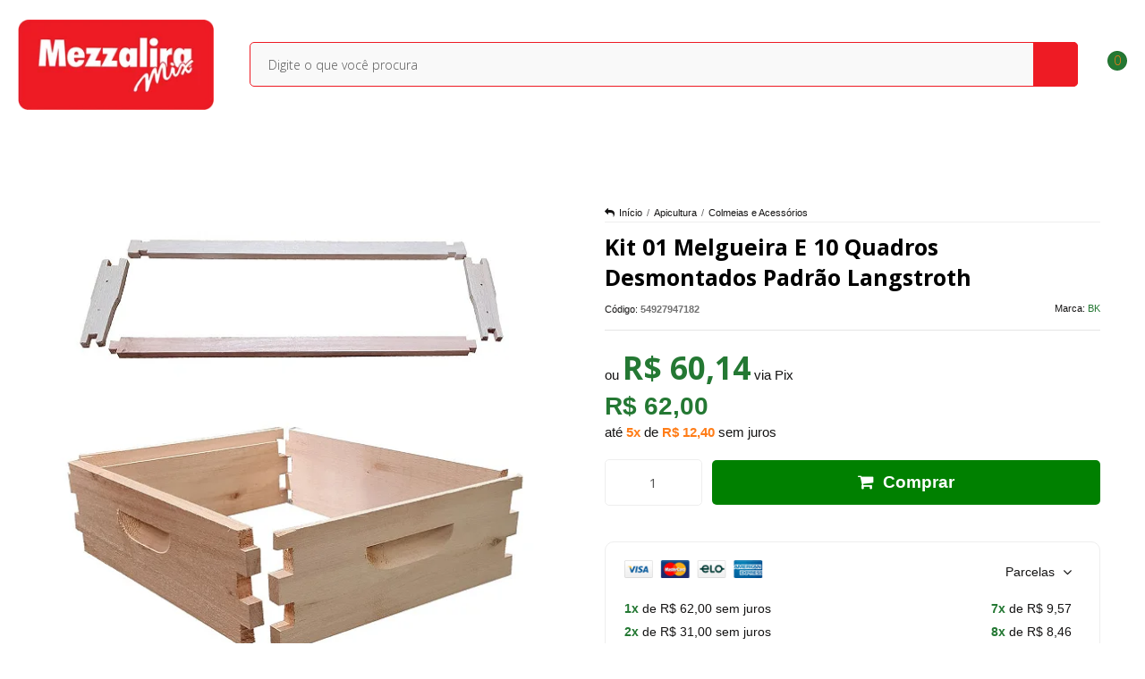

--- FILE ---
content_type: text/html; charset=utf-8
request_url: https://accounts.google.com/o/oauth2/postmessageRelay?parent=https%3A%2F%2Fwww.mezzaliramix.com.br&jsh=m%3B%2F_%2Fscs%2Fabc-static%2F_%2Fjs%2Fk%3Dgapi.lb.en.OE6tiwO4KJo.O%2Fd%3D1%2Frs%3DAHpOoo_Itz6IAL6GO-n8kgAepm47TBsg1Q%2Fm%3D__features__
body_size: 164
content:
<!DOCTYPE html><html><head><title></title><meta http-equiv="content-type" content="text/html; charset=utf-8"><meta http-equiv="X-UA-Compatible" content="IE=edge"><meta name="viewport" content="width=device-width, initial-scale=1, minimum-scale=1, maximum-scale=1, user-scalable=0"><script src='https://ssl.gstatic.com/accounts/o/2580342461-postmessagerelay.js' nonce="ZU0ujjwG7Zj77UJKPGgDKA"></script></head><body><script type="text/javascript" src="https://apis.google.com/js/rpc:shindig_random.js?onload=init" nonce="ZU0ujjwG7Zj77UJKPGgDKA"></script></body></html>

--- FILE ---
content_type: text/css
request_url: https://www.mezzaliramix.com.br/avancado.css?v=20250130-102713
body_size: 200
content:
.conteudo-topo .busca .botao-busca {
    width: 50px;
    background: #ee1b24;
    right: 0;
    border-radius: 0 5px 5px 0px;
}

.conteudo-topo .busca.borda-alpha input#auto-complete {
    border: 1px solid #ee1b24;
}

.listagem-item .acoes-produto a.botao.botao-comprar.principal {
    background-color: green;
    color: white;
}

.pagina-produto .produto .acoes-produto .preco-produto.destaque-avista .preco-promocional {
    font-size: 28px;
    font-weight: 700;
}

.produto .acoes-produto .comprar a.botao.botao-comprar.principal.grande {
    background-color: green;
    color: white;
}

.pagina-produto form#formCalcularCep button.btn {
    background: #ee1b24;
    height: 45px;
    border-radius: 0 5px 5px 0;
    color: #e5e5e5;
}

.pagina-produto form#formCalcularCep input.input-small.input-cep {
    border: 1px solid #ee1b24;
}

--- FILE ---
content_type: application/javascript
request_url: https://cdn.awsli.com.br/production/static/js/jquery/jquery.fancybox.pack.min.js
body_size: 8362
content:
/*! fancyBox v2.1.4 fancyapps.com | fancyapps.com/fancybox/#license */
(function(c,j,i,a){var d=i(c),g=i(j),k=i.fancybox=function(){k.open.apply(this,arguments)},u=navigator.userAgent.match(/msie/),o=null,A=j.createTouch!==a,y=function(b){return b&&b.hasOwnProperty&&b instanceof i},e=function(b){return b&&"string"===i.type(b)},v=function(b){return e(b)&&0<b.indexOf("%")},h=function(b,l){var f=parseInt(b,10)||0;l&&v(b)&&(f*=k.getViewport()[l]/100);return Math.ceil(f)},m=function(l,f){return h(l,f)+"px"};i.extend(k,{version:"2.1.4",defaults:{padding:15,margin:20,width:800,height:600,minWidth:100,minHeight:100,maxWidth:9999,maxHeight:9999,autoSize:!0,autoHeight:!1,autoWidth:!1,autoResize:!0,autoCenter:!A,fitToView:!0,aspectRatio:!1,topRatio:0.5,leftRatio:0.5,scrolling:"auto",wrapCSS:"",arrows:!0,closeBtn:!0,closeClick:!1,nextClick:!1,mouseWheel:!0,autoPlay:!1,playSpeed:3000,preload:3,modal:!1,loop:!0,ajax:{dataType:"html",headers:{"X-fancyBox":!0}},iframe:{scrolling:"auto",preload:!0},swf:{wmode:"transparent",allowfullscreen:"true",allowscriptaccess:"always"},keys:{next:{13:"left",34:"up",39:"left",40:"up"},prev:{8:"right",33:"down",37:"right",38:"down"},close:[27],play:[32],toggle:[70]},direction:{next:"left",prev:"right"},scrollOutside:!0,index:0,type:null,href:null,content:null,title:null,tpl:{wrap:'<div class="fancybox-wrap" tabIndex="-1"><div class="fancybox-skin"><div class="fancybox-outer"><div class="fancybox-inner"></div></div></div></div>',image:'<img class="fancybox-image" src="{href}" alt="" />',iframe:'<iframe id="fancybox-frame{rnd}" name="fancybox-frame{rnd}" class="fancybox-iframe" frameborder="0" vspace="0" hspace="0" webkitAllowFullScreen mozallowfullscreen allowFullScreen'+(u?' allowtransparency="true"':"")+"></iframe>",error:'<p class="fancybox-error">The requested content cannot be loaded.<br/>Please try again later.</p>',closeBtn:'<a title="Close" class="fancybox-item fancybox-close" href="javascript:;"></a>',next:'<a title="Next" class="fancybox-nav fancybox-next" href="javascript:;"><span></span></a>',prev:'<a title="Previous" class="fancybox-nav fancybox-prev" href="javascript:;"><span></span></a>'},openEffect:"fade",openSpeed:250,openEasing:"swing",openOpacity:!0,openMethod:"zoomIn",closeEffect:"fade",closeSpeed:250,closeEasing:"swing",closeOpacity:!0,closeMethod:"zoomOut",nextEffect:"elastic",nextSpeed:250,nextEasing:"swing",nextMethod:"changeIn",prevEffect:"elastic",prevSpeed:250,prevEasing:"swing",prevMethod:"changeOut",helpers:{overlay:!0,title:!0},onCancel:i.noop,beforeLoad:i.noop,afterLoad:i.noop,beforeShow:i.noop,afterShow:i.noop,beforeChange:i.noop,beforeClose:i.noop,afterClose:i.noop},group:{},opts:{},previous:null,coming:null,current:null,isActive:!1,isOpen:!1,isOpened:!1,wrap:null,skin:null,outer:null,inner:null,player:{timer:null,isActive:!1},ajaxLoad:null,imgPreload:null,transitions:{},helpers:{},open:function(b,f){if(b&&(i.isPlainObject(f)||(f={}),!1!==k.close(!0))){return i.isArray(b)||(b=y(b)?i(b).get():[b]),i.each(b,function(w,x){var q={},t,s,r,n,p;"object"===i.type(x)&&(x.nodeType&&(x=i(x)),y(x)?(q={href:x.data("fancybox-href")||x.attr("href"),title:x.data("fancybox-title")||x.attr("title"),isDom:!0,element:x},i.metadata&&i.extend(!0,q,x.metadata())):q=x);t=f.href||q.href||(e(x)?x:null);s=f.title!==a?f.title:q.title||"";n=(r=f.content||q.content)?"html":f.type||q.type;!n&&q.isDom&&(n=x.data("fancybox-type"),n||(n=(n=x.prop("class").match(/fancybox\.(\w+)/))?n[1]:null));e(t)&&(n||(k.isImage(t)?n="image":k.isSWF(t)?n="swf":"#"===t.charAt(0)?n="inline":e(x)&&(n="html",r=x)),"ajax"===n&&(p=t.split(/\s+/,2),t=p.shift(),p=p.shift()));r||("inline"===n?t?r=i(e(t)?t.replace(/.*(?=#[^\s]+$)/,""):t):q.isDom&&(r=x):"html"===n?r=t:!n&&(!t&&q.isDom)&&(n="inline",r=x));i.extend(q,{href:t,type:n,content:r,title:s,selector:p});b[w]=q}),k.opts=i.extend(!0,{},k.defaults,f),f.keys!==a&&(k.opts.keys=f.keys?i.extend({},k.defaults.keys,f.keys):!1),k.group=b,k._start(k.opts.index)}},cancel:function(){var b=k.coming;b&&!1!==k.trigger("onCancel")&&(k.hideLoading(),k.ajaxLoad&&k.ajaxLoad.abort(),k.ajaxLoad=null,k.imgPreload&&(k.imgPreload.onload=k.imgPreload.onerror=null),b.wrap&&b.wrap.stop(!0,!0).trigger("onReset").remove(),k.coming=null,k.current||k._afterZoomOut(b))},close:function(b){k.cancel();!1!==k.trigger("beforeClose")&&(k.unbindEvents(),k.isActive&&(!k.isOpen||!0===b?(i(".fancybox-wrap").stop(!0).trigger("onReset").remove(),k._afterZoomOut()):(k.isOpen=k.isOpened=!1,k.isClosing=!0,i(".fancybox-item, .fancybox-nav").remove(),k.wrap.stop(!0,!0).removeClass("fancybox-opened"),k.transitions[k.current.closeMethod]())))},play:function(b){var l=function(){clearTimeout(k.player.timer)},f=function(){l();k.current&&k.player.isActive&&(k.player.timer=setTimeout(k.next,k.current.playSpeed))},n=function(){l();i("body").unbind(".player");k.player.isActive=!1;k.trigger("onPlayEnd")};if(!0===b||!k.player.isActive&&!1!==b){if(k.current&&(k.current.loop||k.current.index<k.group.length-1)){k.player.isActive=!0,i("body").bind({"afterShow.player onUpdate.player":f,"onCancel.player beforeClose.player":n,"beforeLoad.player":l}),f(),k.trigger("onPlayStart")}}else{n()}},next:function(b){var f=k.current;f&&(e(b)||(b=f.direction.next),k.jumpto(f.index+1,b,"next"))},prev:function(b){var f=k.current;f&&(e(b)||(b=f.direction.prev),k.jumpto(f.index-1,b,"prev"))},jumpto:function(b,l,f){var n=k.current;n&&(b=h(b),k.direction=l||n.direction[b>=n.index?"next":"prev"],k.router=f||"jumpto",n.loop&&(0>b&&(b=n.group.length+b%n.group.length),b%=n.group.length),n.group[b]!==a&&(k.cancel(),k._start(b)))},reposition:function(b,n){var l=k.current,p=l?l.wrap:null,f;p&&(f=k._getPosition(n),b&&"scroll"===b.type?(delete f.position,p.stop(!0,!0).animate(f,200)):(p.css(f),l.pos=i.extend({},l.dim,f)))},update:function(b){var l=b&&b.type,f=!l||"orientationchange"===l;f&&(clearTimeout(o),o=null);k.isOpen&&!o&&(o=setTimeout(function(){var n=k.current;n&&!k.isClosing&&(k.wrap.removeClass("fancybox-tmp"),(f||"load"===l||"resize"===l&&n.autoResize)&&k._setDimension(),"scroll"===l&&n.canShrink||k.reposition(b),k.trigger("onUpdate"),o=null)},f&&!A?0:300))},toggle:function(b){k.isOpen&&(k.current.fitToView="boolean"===i.type(b)?b:!k.current.fitToView,A&&(k.wrap.removeAttr("style").addClass("fancybox-tmp"),k.trigger("onUpdate")),k.update())},hideLoading:function(){g.unbind(".loading");i("#fancybox-loading").remove()},showLoading:function(){var b,f;k.hideLoading();b=i('<div id="fancybox-loading"><div></div></div>').click(k.cancel).appendTo("body");g.bind("keydown.loading",function(l){if(27===(l.which||l.keyCode)){l.preventDefault(),k.cancel()}});k.defaults.fixed||(f=k.getViewport(),b.css({position:"absolute",top:0.5*f.h+f.y,left:0.5*f.w+f.x}))},getViewport:function(){var b=k.current&&k.current.locked||!1,f={x:d.scrollLeft(),y:d.scrollTop()};b?(f.w=b[0].clientWidth,f.h=b[0].clientHeight):(f.w=A&&c.innerWidth?c.innerWidth:d.width(),f.h=A&&c.innerHeight?c.innerHeight:d.height());return f},unbindEvents:function(){k.wrap&&y(k.wrap)&&k.wrap.unbind(".fb");g.unbind(".fb");d.unbind(".fb")},bindEvents:function(){var b=k.current,f;b&&(d.bind("orientationchange.fb"+(A?"":" resize.fb")+(b.autoCenter&&!b.locked?" scroll.fb":""),k.update),(f=b.keys)&&g.bind("keydown.fb",function(n){var p=n.which||n.keyCode,l=n.target||n.srcElement;if(27===p&&k.coming){return !1}!n.ctrlKey&&(!n.altKey&&!n.shiftKey&&!n.metaKey&&(!l||!l.type&&!i(l).is("[contenteditable]")))&&i.each(f,function(r,q){if(1<b.group.length&&q[p]!==a){return k[r](q[p]),n.preventDefault(),!1}if(-1<i.inArray(p,q)){return k[r](),n.preventDefault(),!1}})}),i.fn.mousewheel&&b.mouseWheel&&k.wrap.bind("mousewheel.fb",function(r,s,l,q){for(var p=i(r.target||null),n=!1;p.length&&!n&&!p.is(".fancybox-skin")&&!p.is(".fancybox-wrap");){n=p[0]&&!(p[0].style.overflow&&"hidden"===p[0].style.overflow)&&(p[0].clientWidth&&p[0].scrollWidth>p[0].clientWidth||p[0].clientHeight&&p[0].scrollHeight>p[0].clientHeight),p=i(p).parent()}if(0!==s&&!n&&1<k.group.length&&!b.canShrink){if(0<q||0<l){k.prev(0<q?"down":"left")}else{if(0>q||0>l){k.next(0>q?"up":"right")}}r.preventDefault()}}))},trigger:function(b,l){var f,n=l||k.coming||k.current;if(n){i.isFunction(n[b])&&(f=n[b].apply(n,Array.prototype.slice.call(arguments,1)));if(!1===f){return !1}n.helpers&&i.each(n.helpers,function(q,p){p&&(k.helpers[q]&&i.isFunction(k.helpers[q][b]))&&(p=i.extend(!0,{},k.helpers[q].defaults,p),k.helpers[q][b](p,n))});i.event.trigger(b+".fb")}},isImage:function(b){return e(b)&&b.match(/(^data:image\/.*,)|(\.(jp(e|g|eg)|gif|png|bmp|webp)((\?|#).*)?$)/i)},isSWF:function(b){return e(b)&&b.match(/\.(swf)((\?|#).*)?$/i)},_start:function(b){var l={},f,n;b=h(b);f=k.group[b]||null;if(!f){return !1}l=i.extend(!0,{},k.opts,f);f=l.margin;n=l.padding;"number"===i.type(f)&&(l.margin=[f,f,f,f]);"number"===i.type(n)&&(l.padding=[n,n,n,n]);l.modal&&i.extend(!0,l,{closeBtn:!1,closeClick:!1,nextClick:!1,arrows:!1,mouseWheel:!1,keys:null,helpers:{overlay:{closeClick:!1}}});l.autoSize&&(l.autoWidth=l.autoHeight=!0);"auto"===l.width&&(l.autoWidth=!0);"auto"===l.height&&(l.autoHeight=!0);l.group=k.group;l.index=b;k.coming=l;if(!1===k.trigger("beforeLoad")){k.coming=null}else{n=l.type;f=l.href;if(!n){return k.coming=null,k.current&&k.router&&"jumpto"!==k.router?(k.current.index=b,k[k.router](k.direction)):!1}k.isActive=!0;if("image"===n||"swf"===n){l.autoHeight=l.autoWidth=!1,l.scrolling="visible"}"image"===n&&(l.aspectRatio=!0);"iframe"===n&&A&&(l.scrolling="scroll");l.wrap=i(l.tpl.wrap).addClass("fancybox-"+(A?"mobile":"desktop")+" fancybox-type-"+n+" fancybox-tmp "+l.wrapCSS).appendTo(l.parent||"body");i.extend(l,{skin:i(".fancybox-skin",l.wrap),outer:i(".fancybox-outer",l.wrap),inner:i(".fancybox-inner",l.wrap)});i.each(["Top","Right","Bottom","Left"],function(q,p){l.skin.css("padding"+p,m(l.padding[q]))});k.trigger("onReady");if("inline"===n||"html"===n){if(!l.content||!l.content.length){return k._error("content")}}else{if(!f){return k._error("href")}}"image"===n?k._loadImage():"ajax"===n?k._loadAjax():"iframe"===n?k._loadIframe():k._afterLoad()}},_error:function(b){i.extend(k.coming,{type:"html",autoWidth:!0,autoHeight:!0,minWidth:0,minHeight:0,scrolling:"no",hasError:b,content:k.coming.tpl.error});k._afterLoad()},_loadImage:function(){var b=k.imgPreload=new Image;b.onload=function(){this.onload=this.onerror=null;k.coming.width=this.width;k.coming.height=this.height;k._afterLoad()};b.onerror=function(){this.onload=this.onerror=null;k._error("image")};b.src=k.coming.href;!0!==b.complete&&k.showLoading()},_loadAjax:function(){var b=k.coming;k.showLoading();k.ajaxLoad=i.ajax(i.extend({},b.ajax,{url:b.href,error:function(f,l){k.coming&&"abort"!==l?k._error("ajax",f):k.hideLoading()},success:function(l,f){"success"===f&&(b.content=l,k._afterLoad())}}))},_loadIframe:function(){var b=k.coming,f=i(b.tpl.iframe.replace(/\{rnd\}/g,(new Date).getTime())).attr("scrolling",A?"auto":b.iframe.scrolling).attr("src",b.href);i(b.wrap).bind("onReset",function(){try{i(this).find("iframe").hide().attr("src","//about:blank").end().empty()}catch(l){}});b.iframe.preload&&(k.showLoading(),f.one("load",function(){i(this).data("ready",1);A||i(this).bind("load.fb",k.update);i(this).parents(".fancybox-wrap").width("100%").removeClass("fancybox-tmp").show();k._afterLoad()}));b.content=f.appendTo(b.inner);b.iframe.preload||k._afterLoad()},_preloadImages:function(){var b=k.group,q=k.current,p=b.length,r=q.preload?Math.min(q.preload,p-1):0,n,l;for(l=1;l<=r;l+=1){n=b[(q.index+l)%p],"image"===n.type&&n.href&&((new Image).src=n.href)}},_afterLoad:function(){var b=k.coming,q=k.current,p,r,f,n,l;k.hideLoading();if(b&&!1!==k.isActive){if(!1===k.trigger("afterLoad",b,q)){b.wrap.stop(!0).trigger("onReset").remove(),k.coming=null}else{q&&(k.trigger("beforeChange",q),q.wrap.stop(!0).removeClass("fancybox-opened").find(".fancybox-item, .fancybox-nav").remove());k.unbindEvents();p=b.content;r=b.type;f=b.scrolling;i.extend(k,{wrap:b.wrap,skin:b.skin,outer:b.outer,inner:b.inner,current:b,previous:q});n=b.href;switch(r){case"inline":case"ajax":case"html":b.selector?p=i("<div>").html(p).find(b.selector):y(p)&&(p.data("fancybox-placeholder")||p.data("fancybox-placeholder",i('<div class="fancybox-placeholder"></div>').insertAfter(p).hide()),p=p.show().detach(),b.wrap.bind("onReset",function(){i(this).find(p).length&&p.hide().replaceAll(p.data("fancybox-placeholder")).data("fancybox-placeholder",!1)}));break;case"image":p=b.tpl.image.replace("{href}",n);break;case"swf":p='<object id="fancybox-swf" classid="clsid:D27CDB6E-AE6D-11cf-96B8-444553540000" width="100%" height="100%"><param name="movie" value="'+n+'"></param>',l="",i.each(b.swf,function(t,s){p+='<param name="'+t+'" value="'+s+'"></param>';l+=" "+t+'="'+s+'"'}),p+='<embed src="'+n+'" type="application/x-shockwave-flash" width="100%" height="100%"'+l+"></embed></object>"}(!y(p)||!p.parent().is(b.inner))&&b.inner.append(p);k.trigger("beforeShow");b.inner.css("overflow","yes"===f?"scroll":"no"===f?"hidden":f);k._setDimension();k.reposition();k.isOpen=!1;k.coming=null;k.bindEvents();if(k.isOpened){if(q.prevMethod){k.transitions[q.prevMethod]()}}else{i(".fancybox-wrap").not(b.wrap).stop(!0).trigger("onReset").remove()}k.transitions[k.isOpened?b.nextMethod:b.openMethod]();k._preloadImages()}}},_setDimension:function(){var ad=k.getViewport(),ab=0,aa=!1,ac=!1,aa=k.wrap,W=k.skin,Z=k.inner,Y=k.current,ac=Y.width,X=Y.height,V=Y.minWidth,J=Y.minHeight,U=Y.maxWidth,I=Y.maxHeight,N=Y.scrolling,R=Y.scrollOutside?Y.scrollbarWidth:0,f=Y.margin,T=h(f[1]+f[3]),P=h(f[0]+f[2]),b,S,L,M,Q,F,O,K,x;aa.add(W).add(Z).width("auto").height("auto").removeClass("fancybox-tmp");f=h(W.outerWidth(!0)-W.width());b=h(W.outerHeight(!0)-W.height());S=T+f;L=P+b;M=v(ac)?(ad.w-S)*h(ac)/100:ac;Q=v(X)?(ad.h-L)*h(X)/100:X;if("iframe"===Y.type){if(x=Y.content,Y.autoHeight&&1===x.data("ready")){try{x[0].contentWindow.document.location&&(Z.width(M).height(9999),F=x.contents().find("body"),R&&F.css("overflow-x","hidden"),Q=F.height())}catch(l){}}}else{if(Y.autoWidth||Y.autoHeight){Z.addClass("fancybox-tmp"),Y.autoWidth||Z.width(M),Y.autoHeight||Z.height(Q),Y.autoWidth&&(M=Z.width()),Y.autoHeight&&(Q=Z.height()),Z.removeClass("fancybox-tmp")}}ac=h(M);X=h(Q);K=M/Q;V=h(v(V)?h(V,"w")-S:V);U=h(v(U)?h(U,"w")-S:U);J=h(v(J)?h(J,"h")-L:J);I=h(v(I)?h(I,"h")-L:I);F=U;O=I;Y.fitToView&&(U=Math.min(ad.w-S,U),I=Math.min(ad.h-L,I));S=ad.w-T;P=ad.h-P;Y.aspectRatio?(ac>U&&(ac=U,X=h(ac/K)),X>I&&(X=I,ac=h(X*K)),ac<V&&(ac=V,X=h(ac/K)),X<J&&(X=J,ac=h(X*K))):(ac=Math.max(V,Math.min(ac,U)),Y.autoHeight&&"iframe"!==Y.type&&(Z.width(ac),X=Z.height()),X=Math.max(J,Math.min(X,I)));if(Y.fitToView){if(Z.width(ac).height(X),aa.width(ac+f),ad=aa.width(),T=aa.height(),Y.aspectRatio){for(;(ad>S||T>P)&&(ac>V&&X>J)&&!(19<ab++);){X=Math.max(J,Math.min(I,X-10)),ac=h(X*K),ac<V&&(ac=V,X=h(ac/K)),ac>U&&(ac=U,X=h(ac/K)),Z.width(ac).height(X),aa.width(ac+f),ad=aa.width(),T=aa.height()}}else{ac=Math.max(V,Math.min(ac,ac-(ad-S))),X=Math.max(J,Math.min(X,X-(T-P)))}}R&&("auto"===N&&X<Q&&ac+f+R<S)&&(ac+=R);Z.width(ac).height(X);aa.width(ac+f);ad=aa.width();T=aa.height();aa=(ad>S||T>P)&&ac>V&&X>J;ac=Y.aspectRatio?ac<F&&X<O&&ac<M&&X<Q:(ac<F||X<O)&&(ac<M||X<Q);i.extend(Y,{dim:{width:m(ad),height:m(T)},origWidth:M,origHeight:Q,canShrink:aa,canExpand:ac,wPadding:f,hPadding:b,wrapSpace:T-W.outerHeight(!0),skinSpace:W.height()-X});!x&&(Y.autoHeight&&X>J&&X<I&&!ac)&&Z.height("auto")},_getPosition:function(b){var q=k.current,p=k.getViewport(),r=q.margin,n=k.wrap.width()+r[1]+r[3],l=k.wrap.height()+r[0]+r[2],r={position:"absolute",top:r[0],left:r[3]};q.autoCenter&&q.fixed&&!b&&l<=p.h&&n<=p.w?r.position="fixed":q.locked||(r.top+=p.y,r.left+=p.x);r.top=m(Math.max(r.top,r.top+(p.h-l)*q.topRatio));r.left=m(Math.max(r.left,r.left+(p.w-n)*q.leftRatio));return r},_afterZoomIn:function(){var b=k.current;b&&(k.isOpen=k.isOpened=!0,k.wrap.css("overflow","visible").addClass("fancybox-opened"),k.update(),(b.closeClick||b.nextClick&&1<k.group.length)&&k.inner.css("cursor","pointer").bind("click.fb",function(f){!i(f.target).is("a")&&!i(f.target).parent().is("a")&&(f.preventDefault(),k[b.closeClick?"close":"next"]())}),b.closeBtn&&i(b.tpl.closeBtn).appendTo(k.skin).bind("click.fb",function(f){f.preventDefault();k.close()}),b.arrows&&1<k.group.length&&((b.loop||0<b.index)&&i(b.tpl.prev).appendTo(k.outer).bind("click.fb",k.prev),(b.loop||b.index<k.group.length-1)&&i(b.tpl.next).appendTo(k.outer).bind("click.fb",k.next)),k.trigger("afterShow"),!b.loop&&b.index===b.group.length-1?k.play(!1):k.opts.autoPlay&&!k.player.isActive&&(k.opts.autoPlay=!1,k.play()))},_afterZoomOut:function(b){b=b||k.current;i(".fancybox-wrap").trigger("onReset").remove();i.extend(k,{group:{},opts:{},router:!1,current:null,isActive:!1,isOpened:!1,isOpen:!1,isClosing:!1,wrap:null,skin:null,outer:null,inner:null});k.trigger("afterClose",b)}});k.transitions={getOrigPosition:function(){var w=k.current,s=w.element,r=w.orig,t={},q=50,p=50,n=w.hPadding,l=w.wPadding,b=k.getViewport();!r&&(w.isDom&&s.is(":visible"))&&(r=s.find("img:first"),r.length||(r=s));y(r)?(t=r.offset(),r.is("img")&&(q=r.outerWidth(),p=r.outerHeight())):(t.top=b.y+(b.h-p)*w.topRatio,t.left=b.x+(b.w-q)*w.leftRatio);if("fixed"===k.wrap.css("position")||w.locked){t.top-=b.y,t.left-=b.x}return t={top:m(t.top-n*w.topRatio),left:m(t.left-l*w.leftRatio),width:m(q+l),height:m(p+n)}},step:function(b,r){var q,s,p=r.prop;s=k.current;var n=s.wrapSpace,l=s.skinSpace;if("width"===p||"height"===p){q=r.end===r.start?1:(b-r.start)/(r.end-r.start),k.isClosing&&(q=1-q),s="width"===p?s.wPadding:s.hPadding,s=b-s,k.skin[p](h("width"===p?s:s-n*q)),k.inner[p](h("width"===p?s:s-n*q-l*q))}},zoomIn:function(){var b=k.current,n=b.pos,l=b.openEffect,p="elastic"===l,f=i.extend({opacity:1},n);delete f.position;p?(n=this.getOrigPosition(),b.openOpacity&&(n.opacity=0.1)):"fade"===l&&(n.opacity=0.1);k.wrap.css(n).animate(f,{duration:"none"===l?0:b.openSpeed,easing:b.openEasing,step:p?this.step:null,complete:k._afterZoomIn})},zoomOut:function(){var b=k.current,l=b.closeEffect,f="elastic"===l,n={opacity:0.1};f&&(n=this.getOrigPosition(),b.closeOpacity&&(n.opacity=0.1));k.wrap.animate(n,{duration:"none"===l?0:b.closeSpeed,easing:b.closeEasing,step:f?this.step:null,complete:k._afterZoomOut})},changeIn:function(){var b=k.current,q=b.nextEffect,p=b.pos,r={opacity:1},n=k.direction,l;p.opacity=0.1;"elastic"===q&&(l="down"===n||"up"===n?"top":"left","down"===n||"right"===n?(p[l]=m(h(p[l])-200),r[l]="+=200px"):(p[l]=m(h(p[l])+200),r[l]="-=200px"));"none"===q?k._afterZoomIn():k.wrap.css(p).animate(r,{duration:b.nextSpeed,easing:b.nextEasing,complete:k._afterZoomIn})},changeOut:function(){var b=k.previous,l=b.prevEffect,f={opacity:0.1},n=k.direction;"elastic"===l&&(f["down"===n||"up"===n?"top":"left"]=("up"===n||"left"===n?"-":"+")+"=200px");b.wrap.animate(f,{duration:"none"===l?0:b.prevSpeed,easing:b.prevEasing,complete:function(){i(this).trigger("onReset").remove()}})}};k.helpers.overlay={defaults:{closeClick:!0,speedOut:200,showEarly:!0,css:{},locked:!A,fixed:!0},overlay:null,fixed:!1,create:function(b){b=i.extend({},this.defaults,b);this.overlay&&this.close();this.overlay=i('<div class="fancybox-overlay"></div>').appendTo("body");this.fixed=!1;b.fixed&&k.defaults.fixed&&(this.overlay.addClass("fancybox-overlay-fixed"),this.fixed=!0)},open:function(b){var f=this;b=i.extend({},this.defaults,b);this.overlay?this.overlay.unbind(".overlay").width("auto").height("auto"):this.create(b);this.fixed||(d.bind("resize.overlay",i.proxy(this.update,this)),this.update());b.closeClick&&this.overlay.bind("click.overlay",function(l){i(l.target).hasClass("fancybox-overlay")&&(k.isActive?k.close():f.close())});this.overlay.css(b.css).show()},close:function(){i(".fancybox-overlay").remove();d.unbind("resize.overlay");this.overlay=null;!1!==this.margin&&(i("body").css("margin-right",this.margin),this.margin=!1);this.el&&this.el.removeClass("fancybox-lock")},update:function(){var l="100%",f;this.overlay.width(l).height("100%");u?(f=Math.max(j.documentElement.offsetWidth,j.body.offsetWidth),g.width()>f&&(l=g.width())):g.width()>d.width()&&(l=g.width());this.overlay.width(l).height(g.height())},onReady:function(l,f){i(".fancybox-overlay").stop(!0,!0);this.overlay||(this.margin=g.height()>d.height()||"scroll"===i("body").css("overflow-y")?i("body").css("margin-right"):!1,this.el=j.all&&!j.querySelector?i("html"):i("body"),this.create(l));l.locked&&this.fixed&&(f.locked=this.overlay.append(f.wrap),f.fixed=!1);!0===l.showEarly&&this.beforeShow.apply(this,arguments)},beforeShow:function(l,f){f.locked&&(this.el.addClass("fancybox-lock"),!1!==this.margin&&i("body").css("margin-right",h(this.margin)+f.scrollbarWidth));this.open(l)},onUpdate:function(){this.fixed||this.update()},afterClose:function(b){this.overlay&&!k.isActive&&this.overlay.fadeOut(b.speedOut,i.proxy(this.close,this))}};k.helpers.title={defaults:{type:"float",position:"bottom"},beforeShow:function(b){var l=k.current,f=l.title,n=b.type;i.isFunction(f)&&(f=f.call(l.element,l));if(e(f)&&""!==i.trim(f)){l=i('<div class="fancybox-title fancybox-title-'+n+'-wrap">'+f+"</div>");switch(n){case"inside":n=k.skin;break;case"outside":n=k.wrap;break;case"over":n=k.inner;break;default:n=k.skin,l.appendTo("body"),u&&l.width(l.width()),l.wrapInner('<span class="child"></span>'),k.current.margin[2]+=Math.abs(h(l.css("margin-bottom")))}l["top"===b.position?"prependTo":"appendTo"](n)}}};i.fn.fancybox=function(b){var n,l=i(this),p=this.selector||"",f=function(w){var t=i(this).blur(),s=n,r,q;!w.ctrlKey&&(!w.altKey&&!w.shiftKey&&!w.metaKey)&&!t.is(".fancybox-wrap")&&(r=b.groupAttr||"data-fancybox-group",q=t.attr(r),q||(r="rel",q=t.get(0)[r]),q&&(""!==q&&"nofollow"!==q)&&(t=p.length?i(p):l,t=t.filter("["+r+'="'+q+'"]'),s=t.index(this)),b.index=s,!1!==k.open(t,b)&&w.preventDefault())};b=b||{};n=b.index||0;!p||!1===b.live?l.unbind("click.fb-start").bind("click.fb-start",f):g.undelegate(p,"click.fb-start").delegate(p+":not('.fancybox-item, .fancybox-nav')","click.fb-start",f);this.filter("[data-fancybox-start=1]").trigger("click");return this};g.ready(function(){i.scrollbarWidth===a&&(i.scrollbarWidth=function(){var p=i('<div style="width:50px;height:50px;overflow:auto"><div/></div>').appendTo("body"),n=p.children(),n=n.innerWidth()-n.height(99).innerWidth();p.remove();return n});if(i.support.fixedPosition===a){var b=i.support,l=i('<div style="position:fixed;top:20px;"></div>').appendTo("body"),f=20===l[0].offsetTop||15===l[0].offsetTop;l.remove();b.fixedPosition=f}i.extend(k.defaults,{scrollbarWidth:i.scrollbarWidth(),fixed:i.support.fixedPosition,parent:i("body")})})})(window,document,jQuery);